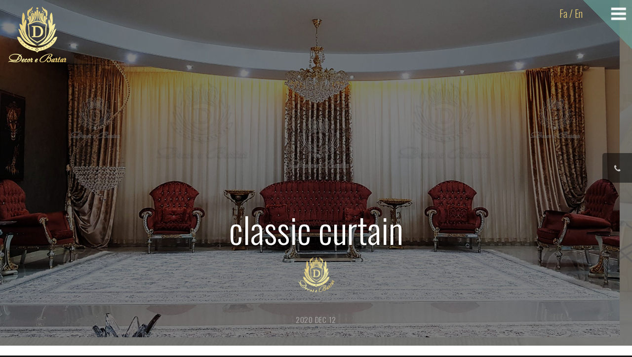

--- FILE ---
content_type: text/html; charset=utf-8
request_url: https://decorebartar.com/en/Blog/blogs/classic-curtain
body_size: 7607
content:

<!DOCTYPE html>
<html xmlns="http://www.w3.org/1999/xhtml" class="no-js" lang="en">
<head>
<script>(function(w,d,s,l,i){w[l]=w[l]||[]; w[l].push({'gtm.start':
new Date().getTime(),event:'gtm.js'});var f=d.getElementsByTagName(s)[0],
j=d.createElement(s),dl=l!='dataLayer'?'&l='+l :'';j.async=true;j.src=
'https://www.googletagmanager.com/gtm.js?id='+i+dl;f.parentNode.insertBefore(j,f);
})(window,document,'script','dataLayer','GTM-PCVGNQ4');</script>
    <meta charset="utf-8"/>
    <meta name="viewport" content="width=device-width, initial-scale=1"/>
    <meta name="description" content="The design and execution of the classic curtain gives any interior space a cozy, complete and at the same time luxurious and ceremonial appearance."/>
    <meta name="keywords" content="classic_curtain,decorebartar,decor_e_bartar,classic_curtain_style,classic_curtain_color,minimalist_curtain,classic_curtain_design,curtain_style,classic_curtain_gallery,luxury_curtain_gallery"/>
    <meta name="author" content="Ali Shamaei"/>
    <meta name="robots" content="classic-curtain,follow"/>
<title>classic curtain | What we need to know about classic curtains</title>
<meta http-equiv="Keywords" content="classic_curtain,decorebartar,decor_e_bartar,classic_curtain_style,classic_curtain_color,minimalist_curtain,classic_curtain_design,curtain_style,classic_curtain_gallery,luxury_curtain_gallery"/>
<meta property="og:title" content="classic curtain | What we need to know about classic curtains"/>
<meta property="og: description" content="The design and execution of the classic curtain gives any interior space a cozy, complete and at the same time luxurious and ceremonial appearance."/>
<meta property="og: image" content="https://decorebartar.com/img/decorebartar_1.png"/>
<meta name="twitter: card" content="summary"/>
<meta name="twitter: title" content="classic curtain | What we need to know about classic curtains"/>
<meta name="twitter: description" content="The design and execution of the classic curtain gives any interior space a cozy, complete and at the same time luxurious and ceremonial appearance."/>
<meta name="twitter: image" content="https://decorebartar.com/img/decorebartar_1.png"/>
<link rel="canonical" href="https://www.decorebartar.com/en/Blog/blogs/classic-curtain"/>
<meta property="og: locale" content="en_US"/>
<meta property="og: type" content="website"/>
<meta property="og: url" content="https://www.decorebartar.com/en/Blog/blogs/classic-curtain"/>
<meta property="og: site_name" content="decorebartar"/>
<meta property="og: image" content="https://decorebartar.com/img/decorebartar_1.png"/>
<meta property="article:published_time" content="2020-12-12T04:46:11+00:00">
<meta name="twitter:label1" content="written&zwnj;by">
<meta name="twitter:data1" content="Ali Shamaei">
<meta name="twitter:label2" content="Approximate time to read">
<meta name="twitter:data2" content="1 minutes">
<link rel="dns -prefetch" href="https://www.google.com">
<link rel="alternate" type="application/rss+xml" title="decorebartar | luxury curtain gallery » " + PAGETITLE + "&zwnj;" href="https://decorebartar.com/feed.xml">
<script type="application/ld+json">
{
  "@context": "https://schema.org",
  "@type": "BlogPosting",
  "mainEntityOfPage": {
    "@type": "WebPage",
    "@id": "https://www.decorebartar.com/en/Blog/blogs/clasic-curtain"
  },
  "headline": "classic curtain",
  "description": "Classic curtains give the interior a luxurious and ceremonial look",
  "image": "https://www.decorebartar.com/wi/blogs/img/999997.jpg",  
  "author": {
    "@type": "Person",
    "name": "Ali Shamaei"
  },  
  "publisher": {
    "@type": "Organization",
    "name": "Decorebartar",
    "logo": {
      "@type": "ImageObject",
      "url": "https://www.decorebartar.com/img/دکوربرتر.png"
    }
  },
  "datePublished": "2020-11-12",
  "dateModified": "2021-01-02"
}
</script>
<script type="application/ld+json">
{
  "@context": "https://schema.org",
  "@type": "FAQPage",
  "mainEntity": [{
    "@type": "Question",
    "name": "Why is the classic curtain so popular?",
    "acceptedAnswer": {
      "@type": "Answer",
      "text": "The design and execution of classic curtains give any interior a cozy, luxurious and ceremonial state."
    }
  },{
    "@type": "Question",
    "name": "What are the features of classic curtains?",
    "acceptedAnswer": {
      "@type": "Answer",
      "text": "Accessories used in classic curtains as well as classic designs and patterns on fabrics, stripes and monograms."
    }
  },{
    "@type": "Question",
    "name": "Classic curtains are recommended for what spaces?",
    "acceptedAnswer": {
      "@type": "Answer",
      "text": "Classic curtains in addition to the living room, living room and bedroom can also be a good choice for the office."
    }
  },{
    "@type": "Question",
    "name": "What factors influence the choice of classic curtain fabric?",
    "acceptedAnswer": {
      "@type": "Answer",
      "text": "Ceiling height, window opening size, interior color theme and light direction are the most important factors in choosing a classic curtain fabric."
    }
  }]
}
</script>
<!-- CSS -->
    <link rel="shortcut icon" href="img/favicon.png" type="image/x-icon"/>
    <link href="css/media_query.css" rel="stylesheet" type="text/css"/>
    <link href="css/bootstrap.css" rel="stylesheet" type="text/css"/>
    <link href="css/animate.css" rel="stylesheet" type="text/css"/>
    <link href="css/owl.carousel.css" rel="stylesheet" type="text/css"/>
    <link href="css/owl.theme.default.css" rel="stylesheet" type="text/css"/>
    <link href="css/style_1.css" rel="stylesheet" type="text/css"/>
    <script src="js/modernizr-3.5.0.min.js"></script>
    <link href="css/style.css" rel="stylesheet">
    <link rel="stylesheet" href="https://maxcdn.bootstrapcdn.com/font-awesome/4.5.0/css/font-awesome.min.css">
    <link href="https://fonts.googleapis.com/css?family=Great+Vibes" rel="stylesheet" type="text/css">
    <link href="https://fonts.googleapis.com/css?family=Oswald:400,700,300" rel="stylesheet" type="text/css">
    <link href="https://fonts.googleapis.com/css?family=Roboto+Condensed:400,400italic,300italic,300,700,700italic" rel="stylesheet" type="text/css">
    <link href="../../../blog-css/blog-css.css" rel="stylesheet"/>
</head>
<body class="single" style="background-image:url(img/bg.jpg);background-attachment:fixed;background-size:cover;">
<noscript><iframe src="https://www.googletagmanager.com/ns.html?id=GTM-PCVGNQ4"
height="0" width="0" style="display:none;visibility:hidden"></iframe></noscript>
<div id="loader-wrapper">
<div id="loader"></div>
<div class="loader-section section-left"></div>
<div class="loader-section section-right"></div>
</div>
<div class="menu-outer">
    <div class="menu-icon">
        <div class="bar"></div>
        <div class="bar"></div>
        <div class="bar"></div>
    </div>
    <nav>
        <ul>
           <li><a href = "../../index/index"> Home </a></li>
           <li><a href="../../Works/decorebartar-works"> Works </a></li>
           <li><a href="../../curtains/be-luxury"> Be Luxury </a></li>
           <li><a href = "../../Blog/blog"> Blog </a></li>
       </ul>
   </nav>
</div>
<a class="menu-close" onClick="return true">
    <div class="menu-icon">
        <div class="bar"></div>
        <div class="bar"></div>
    </div>
</a>
<div id ="fh5co-title-box" style="background-image: url(../../../wi/blogs/img/999997.jpg); background-position: 50% 90.5px;" data-stellar-background-ratio="0.5">
    <div class="overlay"></div>
    <div class="fixedcallicon">
	<i class="fa fa-phone"></i><span class="hide" style="color: black;"> Call Now - 09156857185 </span>
    </div>
	<div class="lsquare">
		<img src = "img/decorebartar_1.png" alt="Decor e Bartar Curtain Gallery" style="width: 100%; height:auto;"></img>
	</div>
	<div class="lflag">
	<div class="innerflag">
		<span style ="color:rgb(232, 204, 118); font-size:20px;"><b><a href = "../../../fa/Blog/blogs/پرده-کلاسیک" style="color:rgb(232, 204, 118);"> Fa</a>  /  En</b></span>
	</div>
</div>
    <div class="page-title">
	<h2>classic curtain</h2>
        <img src = "img/logo_1.png" alt="Decor e Bartar Curtain Gallery">
        <span>2020 Dec 12</span>
    </div>
</div>
<div id = "fh5co-single-content" class="container-fluid pb-4 pt-4 paddding">
    <div class="container paddding">
        <div class="row mx-0">
            <div class="col-md-8 animate-box" data-animate-effect="fadeInLeft">
                <h1>What we need to know about classic curtains</h1>
<p>If the windows are the eyes of an interior space, the curtains will be the eyebrows of this space, which are certainly more important because, like the face, they frame and shape the space. Many interior designers, from Manhattan’s Jeffrey Bilhuber to Milan’s Studio Peregalli, see a windowless window as an unfinished window.</p>
<p>Choosing the style of curtains to create visual harmony is a specialized and very effective thing.</p>
<p>In this article, we will study the <strong>classic curtain style</strong>.
    <div class="img_container">
  <img class="common-img" src="../../../wi/blogs/4/پرده-کلاسیک.jpg" alt="پرده کلاسیک"/>
</div><br />
Luxury <strong>classic curtains</strong> in interior decoration are one of the common choices of interior decoration designers. Modernity, with all its power and innovative approach, has never been able to defeat <strong>classical design</strong>. Many designers, consider the classical style as a manifestation of originality.</p>
<p>When it comes to <strong>classic style curtains</strong>, concepts such as "conservatism" and "dryness" come to mind, but this is not the truth. The design and execution of the <strong>classic curtain</strong> gives any interior space a cozy, complete and at the same time luxurious and ceremonial appearance.</p>
<div class="img_container">
  <img class="common-img" src="../../../wi/blogs/4/پرده کلاسیک-1.jpg" alt="پرده کلاسیک"/>
</div><br />
<p>One of the <strong>features of classic curtains</strong> is the classic designs and patterns on fabrics, stripes and monograms. Accessories used in <strong>classic curtains</strong> are also the main elements of this style of curtains.</p>
<p>In choosing a <strong>classic curtain</strong> fabric (including luxurious velvet, light silk, etc.), the texture and color of the fabric should be perfectly in line with the overall style of the interior space. In the <strong>classic curtain style</strong>, special attention should be paid to accessories such as studs, kohl, fittings, rails, etc. Note that the effect of decorative elements on the <strong>classic curtain</strong> is like the effect of spices on the flavor of food. These elements in the <strong>classic curtain</strong> help to complete, elegance and more luxurious this style of curtain and are directly related to this style of curtain.</p>
<div class="img_container">
  <img class="common-img" src="../../../wi/blogs/4/پرده کلاسیک-2.jpg" alt="پرده کلاسیک"/>
</div><br />
<p><strong>Classic curtains</strong> in addition of receptions, living rooms and bedrooms, is very suitable for the office will continue.</p>
<p><strong>Classic curtains</strong> with luxurious designs and appropriate colors, thanks to their exquisite beauty, in addition to showing the richness of the interior, show the self-respect of the landlord. Keep in mind that the <strong>classic curtain style</strong> is also a symbol of dignity and beauty.</p>
<p>In choosing a <strong>classic curtain</strong> fabric, influential factors such as ceiling height, window width and interior color theme should never be ignored. For example, in small apartments, fabric and simple nets make the <strong>classic curtain</strong> look more attractive, while in larger spaces, can be maneuvered on more designs.</p>
<p>Considering the direction of light radiation is also very important in choosing a <strong>classic curtain</strong> fabric. For sunny windows, thicker fabrics help adjust the light. Conversely, for windows that do not face the sun, for the ideal <strong>classic curtain</strong>, transparent or glossy light fabrics are used, which make the space visually lighter by reflecting light back into the interior.</p>
<p><strong>Classic style</strong> never goes out of style. This style is always recommended to create a luxurious and relaxing atmosphere for residential or office interiors.</p>
<p>In this article, we have reviewed the <strong>classic curtain style</strong> and we hope to give assistance to you to increase a little bit the level of your awareness about the classic curtain.</p>
<p>We in the Decor e Bartar Curtain Gallery are always looking to create eye-catching works for you because we believe:
Your eyes deserve to see the most beautiful.</p><br/>
<h1>Look a little different ...</h1><br />
    <!-- ********************** !-->
    <div id="snippet-box" class="snippet-type-10" style="background:#67a299; color:white; border:1px solid #e8cc76; text-align:center;">
        <div class="snippet-title" style="background:#e8cc76; color:white; border-bottom:1px solid #67a299;"><b>Summary</b></div>
        <div itemscope="" itemtype="https://schema.org/Article" style="padding: 10px;">
            <div class="snippet-image" itemprop="image" itemscope="" itemtype="https://schema.org/ImageObject">
                <img width="324" src="https://decorebartar.com/wi/blogs/mr/999997.jpg" alt="پرده کلاسیک" data-was-processed="true" orig_title="" title="" data-jpibfi-indexer="7" style="border:1px solid #e8cc76" />
                <meta itemprop="url" content="https://decorebartar.com/wi/blogs/mr/999997.jpg" />
            </div>
            <div style="text-align: left;">
                <div style="color:#e8cc76"><b>Article Name</b></div>
                <div class="snippet-data-img">
                    <span itemprop="headline">CLASSIC CURTAIN - DECOREBARTAR</span>
                </div>
                <div class="snippet-clear"></div>
                <div style="color:#e8cc76"><b>Description</b></div>
                <div class="snippet-data-img">
                    <span itemprop="description">Decorebartar helps you choose your classic curtain style and designs and executes it for you.</span>
                </div>
                <div class="snippet-clear"></div>
                <div style="color:#e8cc76"><b>Author</b></div>
                <div class="snippet-data-img" itemprop="author" itemscope="" itemtype="https://schema.org/Person">
                    <span itemprop="name">Decorebartar</span>
                </div>
                <div class="snippet-clear"></div>
                <div itemprop="publisher" itemscope="" itemtype="https://schema.org/Organization">
                    <div style="color:#e8cc76"><b>Publisher Name</b></div>
                    <div class="snippet-data-img">
                        <span itemprop="name">DECOREBARTAR</span>
                    </div>
                    <div class="snippet-clear"></div>
                    <div style="color:#e8cc76"><b>Publisher Logo</b></div>
                    <div style="text-align:center;" itemprop="logo" itemscope="" itemtype="https://schema.org/ImageObject">
                        <img width="150" src="https://decorebartar.com/img/دکوربرتر.png" alt="decorebartar" data-was-processed="true" orig_title="" title="" data-jpibfi-indexer="6" style="">
                        <meta itemprop="url" content="https://decorebartar.com/img/دکوربرتر.png">
                    </div>
                </div>
                <meta itemscope="" itemprop="mainEntityOfPage" itemtype="https://schema.org/WebPage" itemid="https://decorebartar.com/en/Blog/blogs/">
                <meta itemprop="datePublished" content="2020-12-19T04:46:11+00:00">
                <meta itemprop="dateModified" content="2021-01-02T23:00:46+01:00">
            </div>
        </div>
    </div>
    <!-- ********************** !-->

            </div>
            <div class="col-md-3 animate-box" data-animate-effect="fadeInRight">
                <div>
                    <div class="fh5co_heading fh5co_heading_border_bottom py-2 mb-4"> Tags </div>
                </div>
                <div class="clearfix"></div>
                <div class="fh5co_tags_all">
<a href ="classic-curtain.aspx" class="fh5co_tagg">classic curtain</a><a href ="classic-curtain.aspx" class="fh5co_tagg">decorebartar</a><a href ="classic-curtain.aspx" class="fh5co_tagg">décor e bartar</a><a href ="classic-curtain.aspx" class="fh5co_tagg">classic curtain style</a><a href ="classic-curtain.aspx" class="fh5co_tagg">clasic curtain color</a><a href ="classic-curtain.aspx" class="fh5co_tagg">minimalist curtain</a><a href ="classic-curtain.aspx" class="fh5co_tagg">classic curtain design</a><a href ="classic-curtain.aspx" class="fh5co_tagg">curtain style</a><a href ="classic-curtain.aspx" class="fh5co_tagg">clasic curtain gallery</a><a href ="classic-curtain.aspx" class="fh5co_tagg">luxury curtain gallery</a><a href ="classic-curtain.aspx" class="fh5co_tagg">hojat tahmasbi</a><a href ="classic-curtain.aspx" class="fh5co_tagg">Turkish curtain</a><a href ="classic-curtain.aspx" class="fh5co_tagg">Germany curtain</a><a href ="classic-curtain.aspx" class="fh5co_tagg">Italian curtain</a><a href ="classic-curtain.aspx" class="fh5co_tagg">Spanish curtain</a><a href ="classic-curtain.aspx" class="fh5co_tagg">interior design</a><a href ="classic-curtain.aspx" class="fh5co_tagg">clasic interior design</a><a href ="classic-curtain.aspx" class="fh5co_tagg">minimalist interior design</a><a href ="classic-curtain.aspx" class="fh5co_tagg">curtain designer</a><a href ="classic-curtain.aspx" class="fh5co_tagg">classic curtain designer</a>
                </div>
                <div>
                    <div class="fh5co_heading fh5co_heading_border_bottom pt-3 py-2 mb-4"> Most Populars </div>
                </div>
                    <div class="row pb-3"><div class="col-5 align-self-center"><img class="fh5co_most_trading" src="../../../wi/blogs/mp/999996.jpg" alt="decor e bartar curtain gallery"></img></div><div class="col-7 paddding"><a style="color: black;" href="Neoclassical-Curtains"><div class="most_fh5co_treding_font">Neoclassical Curtains</div></a><div class="most_fh5co_treding_font_123">5 April 2021</div></div></div><div class="row pb-3"><div class="col-5 align-self-center"><img class="fh5co_most_trading" src="../../../wi/blogs/mp/999999.jpg" alt="decor e bartar curtain gallery"></img></div><div class="col-7 paddding"><a style="color: black;" href="The-role-of-curtains-in-interior-decoration"><div class="most_fh5co_treding_font">The role of curtains in interior decoration</div></a><div class="most_fh5co_treding_font_123">4 October 2020</div></div></div><div class="row pb-3"><div class="col-5 align-self-center"><img class="fh5co_most_trading" src="../../../wi/blogs/mp/1000000.jpg" alt="decor e bartar curtain gallery"></img></div><div class="col-7 paddding"><a style="color: black;" href="Introducing-Decor-e-Bartar-Gallery"><div class="most_fh5co_treding_font">Introducing Decor e Bartar Gallery</div></a><div class="most_fh5co_treding_font_123">27 September 2020</div></div></div><div class="row pb-3"><div class="col-5 align-self-center"><img class="fh5co_most_trading" src="../../../wi/blogs/mp/999997.jpg" alt="decor e bartar curtain gallery"></img></div><div class="col-7 paddding"><a style="color: black;" href="classic-curtain"><div class="most_fh5co_treding_font">classic curtain</div></a><div class="most_fh5co_treding_font_123">2020 Dec 12</div></div></div>
            </div>
        </div>
    </div>
</div>
<div class="container-fluid pb-4 pt-5">
    <div class="container animate-box">
        <div>
            <div class="fh5co_heading fh5co_heading_border_bottom py-2 mb-4"> Most Recents </div>
        </div>
        <div class="owl-carousel owl-theme" id="slider2">
               <div class="item px-2"><div class="fh5co_hover_news_img"><div class="fh5co_news_img"><img src="../../../wi/blogs/mr/999996.jpg" alt="decor e bartar curtain gallery"></img></div><div><a class="d-block fh5co_small_post_heading" href="Neoclassical-Curtains"><span>Neoclassical Curtains</span></a><span class="c_g">5 April 2021</span></div></div></div><div class="item px-2"><div class="fh5co_hover_news_img"><div class="fh5co_news_img"><img src="../../../wi/blogs/mr/999997.jpg" alt="decor e bartar curtain gallery"></img></div><div><a class="d-block fh5co_small_post_heading" href="classic-curtain"><span>classic curtain</span></a><span class="c_g">2020 Dec 12</span></div></div></div><div class="item px-2"><div class="fh5co_hover_news_img"><div class="fh5co_news_img"><img src="../../../wi/blogs/mr/999998.jpg" alt="decor e bartar curtain gallery"></img></div><div><a class="d-block fh5co_small_post_heading" href="modern-curtain"><span>modern curtain</span></a><span class="c_g">12 November 2020</span></div></div></div><div class="item px-2"><div class="fh5co_hover_news_img"><div class="fh5co_news_img"><img src="../../../wi/blogs/mr/999999.jpg" alt="decor e bartar curtain gallery"></img></div><div><a class="d-block fh5co_small_post_heading" href="The-role-of-curtains-in-interior-decoration"><span>The role of curtains in interior decoration</span></a><span class="c_g">4 October 2020</span></div></div></div><div class="item px-2"><div class="fh5co_hover_news_img"><div class="fh5co_news_img"><img src="../../../wi/blogs/mr/1000000.jpg" alt="decor e bartar curtain gallery"></img></div><div><a class="d-block fh5co_small_post_heading" href="Introducing-Decor-e-Bartar-Gallery"><span>Introducing Decor e Bartar Gallery</span></a><span class="c_g">27 September 2020</span></div></div></div>
        </div>
    </div>
</div>
<div class="gototop js-top">
    <a href = "#" class="js-gotop"><i class="fa fa-arrow-up"></i></a>
</div>
<div class="clearfix"></div>
<footer class="footer">
<div class="container">
<div class="pull-left">&copy; DECOR e BARTAR</div>
<div class="pull-right" style="margin-right: 10%;">
	<div class="footericons">
      <a target="_blank" href="https://www.instagram.com/decorebartar.ir/"><i class="fa fa-instagram" style="color: #333;"></i></a>
	   <a target="_blank" href="https://www.pinterest.com/decorebartar/"><i class="fa fa-pinterest" style="color: #333;"></i></a>
	   <a target="_blank" href="https://www.linkedin.com/company/%D8%AF%DA%A9%D9%88%D8%B1-%D8%A8%D8%B1%D8%AA%D8%B1/"><i class="fa fa-linkedin" style="color: #333;"></i></a>
	</div>
</div>
<div class="clearfix"></div>
</div>
</footer>
<script src = "https://ajax.googleapis.com/ajax/libs/jquery/1.11.3/jquery.min.js" ></script >
            <script src="js/nicescroll.js"></script>
<script src = "js/common.js" ></script >
<script src="https://ajax.googleapis.com/ajax/libs/jquery/1.12.4/jquery.min.js"></script>
<script src = "js/owl.carousel.min.js" ></script >
<script src="https://cdnjs.cloudflare.com/ajax/libs/tether/1.4.0/js/tether.min.js" integrity="sha384-DztdAPBWPRXSA/3eYEEUWrWCy7G5KFbe8fFjk5JAIxUYHKkDx6Qin1DkWx51bBrb" crossorigin="anonymous"></script>
<script src ="https://maxcdn.bootstrapcdn.com/bootstrap/4.0.0-alpha.6/js/bootstrap.min.js" integrity="sha384-vBWWzlZJ8ea9aCX4pEW3rVHjgjt7zpkNpZk+02D9phzyeVkE+jo0ieGizqPLForn" crossorigin="anonymous"></script>
<script src ="js/jquery.waypoints.min.js" ></script >
<script src="js/jquery.stellar.min.js"></script>
<script src = "js/main.js" ></script >
<script>if (!navigator.userAgent.match(/Android|BlackBerry|iPhone|iPad|iPod|Opera Mini|IEMobile/i)){$(window).stellar();
    }</script>
    <script>
            $(window).bind('contextmenu', false);
            $(document).bind('keydown keypress', 'ctrl+s', function() {
                $('#save').click();
                    return false;
                });
    </script>
</body>
</html>


--- FILE ---
content_type: text/css
request_url: https://decorebartar.com/en/Blog/blogs/css/style_1.css
body_size: 5175
content:
a,a:hover{color:#f5bc04}.fh5co_header_bg{background:#222;color:#fff}.color_fff{color:#fff !important}.treding_btn{background:#f5bc04;color:#fff;margin:0 10px;display:inline-block;padding:15px 40px}.treding_btn:hover,.treding_btn:focus{background:#f5bc04;color:#fff;margin:0 10px;display:inline-block;padding:15px 40px}.fh5co_trading_posotion_relative{position:relative}.fh5co_treding_position_absolute{-webkit-clip-path:polygon(0 1%, 100% 0, 0 100%, 0% 100%);-moz-clip-path:polygon(0 1%, 100% 0, 0 100%, 0% 100%);-ms-clip-path:polygon(0 1%, 100% 0, 0 100%, 0% 100%);clip-path:polygon(0 1%, 100% 0, 0 100%, 0% 100%);height:20px;width:20px;background:#f5bc04;position:absolute;left:9px}.fh5co_logo_width{width:130px}.fh5co_mediya_right{text-align:right}.fh5co_display_table{height:40px;width:40px;display:table;color:#777;font-size:18px;border:1px solid #fff !important;cursor:pointer;-webkit-border-radius:50%;-moz-border-radius:50%;-ms-border-radius:50%;border-radius:50%;transition:1s;margin:0 10px;color:#777 !important}.fh5co_display_table:hover,.fh5co_display_table:focus{display:table;color:#777;border:1px solid #f5bc04 !important;cursor:pointer;-webkit-border-radius:50%;-moz-border-radius:50%;-ms-border-radius:50%;border-radius:50%}.fh5co_verticle_middle{vertical-align:middle;display:table-cell}.fh5co_country_width{width:40px;margin:0 10px;padding-bottom:25px}.fh5co_text_select_option{margin:0 10px;position:relative;top:-10px}.navbar-light .navbar-nav .open>.nav-link,.navbar-light .navbar-nav .active>.nav-link,.navbar-light .navbar-nav .nav-link.open,.navbar-light .navbar-nav .nav-link.active{color:#fff !important;padding-top:12px !important;padding-bottom:15px !important;padding-left:20px !important;padding-right:20px !important;margin:0 20px !important;-moz-transition:all .5s ease;-o-transition:all .5s ease;-webkit-transition:all .5s ease;-ms-transition:all .5s ease;transition:all .5s ease;background:#f5bc04 !important;-webkit-clip-path:polygon(100% 0, 100% 85%, 14% 85%, 0 100%, 0% 60%, 0 0);-moz-clip-path:polygon(100% 0, 100% 85%, 14% 85%, 0 100%, 0% 60%, 0 0);-ms-clip-path:polygon(100% 0, 100% 85%, 14% 85%, 0 100%, 0% 60%, 0 0);clip-path:polygon(100% 0, 100% 85%, 14% 85%, 0 100%, 0% 60%, 0 0)}.navbar-light .navbar-nav .nav-link{color:#222 !important;padding-top:12px !important;padding-bottom:15px !important;padding-left:20px !important;padding-right:20px !important;margin:0 20px !important;-moz-transition:all .5s ease;-o-transition:all .5s ease;-webkit-transition:all .5s ease;-ms-transition:all .5s ease;transition:all .5s ease;position:relative !important;-webkit-clip-path:polygon(100% 0, 100% 85%, 14% 85%, 0 100%, 0% 60%, 0 0);-moz-clip-path:polygon(100% 0, 100% 85%, 14% 85%, 0 100%, 0% 60%, 0 0);-ms-clip-path:polygon(100% 0, 100% 85%, 14% 85%, 0 100%, 0% 60%, 0 0);clip-path:polygon(100% 0, 100% 85%, 14% 85%, 0 100%, 0% 60%, 0 0)}.navbar-light .navbar-nav .nav-link:focus,.navbar-light .navbar-nav .nav-link:hover{background:#f5bc04 !important;color:#fff !important;padding-top:12px !important;padding-bottom:15px !important;padding-left:20px !important;padding-right:20px !important;margin:0 20px;position:relative}.fh5co_padding_menu{padding:20px 0}.mobile_logo_width{display:none}.fh5co_padd_mediya{padding-top:10px}.fh5co_suceefh5co_height{height:550px;overflow:hidden;width:100%;position:relative}.fh5co_suceefh5co_height>img{height:560px;width:100%}.paddding{padding-left:0 !important;padding-right:0 !important}.fh5co_suceefh5co_height_position_absolute{position:absolute;width:100%;height:100%;background:-moz-linear-gradient(top, transparent 0%, transparent 1%, rgba(0,0,0,0.78) 100%);background:-webkit-linear-gradient(top, transparent 0%, transparent 1%, rgba(0,0,0,0.78) 100%);background:linear-gradient(to bottom, transparent 0%, transparent 1%, rgba(0,0,0,0.78) 100%);z-index:5;top:0}.fh5co_suceefh5co_height_position_absolute_font{position:absolute;width:100%;height:100%;color:#fff;z-index:7;top:75%;left:5%;padding:0 10px}.fh5co_good_font{color:#fff;font-size:26px;word-wrap:break-word}.fh5co_good_font:hover,.fh5co_good_font:focus{color:#fff;word-wrap:break-word;text-decoration:none}.fh5co_suceefh5co_height_2{height:275px;overflow:hidden;width:100%;position:relative}.fh5co_suceefh5co_height_2>img{height:300px;width:100%}.fh5co_good_font_2{font-size:19px;color:#fff;word-wrap:break-word;text-decoration:none}.fh5co_good_font_2:hover,.fh5co_good_font_2:focus{color:#fff;word-wrap:break-word;text-decoration:none}.fh5co_suceefh5co_height_position_absolute_font_2{position:absolute;width:100%;height:100%;color:#fff;z-index:7;top:65%;left:5%;padding:0 10px}.fh5co_heading{font-size:20px;color:#424040}.fh5co_heading_border_bottom{border-bottom:1px solid #777}.fh5co_latest_trading_img{height:326px;overflow:hidden}.fh5co_latest_trading_img>img{height:340px;min-width:100%}.fh5co_img_special_relative{position:relative;right:40%}.fh5co_latest_trading_img_position_relative{position:relative;overflow:hidden;z-index:5;cursor:pointer}.fh5co_latest_trading_img_position_absolute{position:absolute;height:100%;width:100%;top:0;right:0;background:-moz-linear-gradient(top, rgba(255,255,255,0) 0%, rgba(0,0,0,0.83) 100%);background:-webkit-linear-gradient(top, rgba(255,255,255,0) 0%, rgba(0,0,0,0.83) 100%);background:linear-gradient(to bottom, rgba(255,255,255,0) 0%, rgba(0,0,0,0.83) 100%);z-index:7}.fh5co_latest_trading_img_position_absolute_1{position:absolute;width:100%;z-index:9;padding:10px;bottom:0}.fh5co_latest_trading_date_and_name_color{color:rgba(255,255,255,0.7);font-size:13px}.fh5co_latest_trading_img_position_relative:hover{-webkit-animation:swing1 1s ease;animation:swing1 1s ease;-webkit-animation-iteration-count:1;animation-iteration-count:1}@-webkit-keyframes swing1{15%{-webkit-transform:translateX(5px);transform:translateX(5px)}30%{-webkit-transform:translateX(-5px);transform:translateX(-5px)}50%{-webkit-transform:translateX(3px);transform:translateX(3px)}65%{-webkit-transform:translateX(-3px);transform:translateX(-3px)}80%{-webkit-transform:translateX(2px);transform:translateX(2px)}100%{-webkit-transform:translateX(0);transform:translateX(0)}}@keyframes swing1{15%{-webkit-transform:translateX(5px);transform:translateX(5px)}30%{-webkit-transform:translateX(-5px);transform:translateX(-5px)}50%{-webkit-transform:translateX(3px);transform:translateX(3px)}65%{-webkit-transform:translateX(-3px);transform:translateX(-3px)}80%{-webkit-transform:translateX(2px);transform:translateX(2px)}100%{-webkit-transform:translateX(0);transform:translateX(0)}}.fh5co_news_img{height:200px;-webkit-border-radius:5px;-moz-border-radius:5px;-ms-border-radius:5px;border-radius:5px;overflow:hidden;position:relative;top:0;-webkit-box-shadow:inset 0 2px 3px 1px;-moz-box-shadow:inset 0 2px 3px 1px;-o-box-shadow:inset 0 2px 3px 1px;box-shadow:inset 0 2px 3px 1px;-moz-transition:all all 0.5s ease;-o-transition:all all 0.5s ease;-webkit-transition:all all 0.5s ease;-ms-transition:all all 0.5s ease;transition:all all 0.5s ease}.fh5co_news_img>img{height:260px;min-width:100%}.c_b{color:#424040}.c_g{color:#777}.c_m{color:#f5bc04}.fh5co_small_post_heading{font-size:17px;color:#424040;-moz-transition:all all 0.5s ease;-o-transition:all all 0.5s ease;-webkit-transition:all all 0.5s ease;-ms-transition:all all 0.5s ease;transition:all all 0.5s ease}.fh5co_small_post_heading:hover{color:#777;text-decoration:none}.fh5co_hover_news_img:hover>.fh5co_news_img{top:-7px;-webkit-box-shadow:inset 0 2px 3px 1px;-moz-box-shadow:inset 0 2px 3px 1px;-o-box-shadow:inset 0 2px 3px 1px;box-shadow:inset 0 2px 3px 1px}.fh5co_video_news_bg{background-image:url(../images/video-news-bg.jpg);background-size:cover}.fh5co_small_post_heading_1{color:#fff}.fh5co_hover_news_img_video_tag_position_relative{position:relative;overflow:hidden;z-index:18}.fh5co_hover_news_img_video_tag_position_absolute{height:100%;width:100%;position:absolute;top:0;right:0;z-index:20}.fh5co_hover_news_img_video_tag_position_absolute>img{height:130%;min-width:100%}.fh5co_hover_news_img_video_tag_position_absolute_1{position:absolute;z-index:22;cursor:pointer;top:33%;right:40%;opacity:0.7;-moz-transition:all all 0.5s ease;-o-transition:all all 0.5s ease;-webkit-transition:all all 0.5s ease;-ms-transition:all all 0.5s ease;transition:all all 0.5s ease}.fh5co_hover_news_img_video_tag_position_absolute_1:hover{opacity:1}.fh5co_hover_news_img_video_tag_position_absolute_1_play_button{height:60px;width:60px;background-color:#fff;-webkit-border-radius:50%;-moz-border-radius:50%;-ms-border-radius:50%;border-radius:50%;display:table;text-align:center;position:relative;z-index:5}.fh5co_hover_news_img_video_tag_position_absolute_1_play_button_1{position:relative;display:inline-block}.fh5co_hover_news_img_video_tag_position_absolute_1_play_button_1:before{position:absolute;content:'';height:120%;width:120%;background-color:#f5bc04;z-index:-1;top:-10%;right:-10%;opacity:0.5;-webkit-border-radius:50%;-moz-border-radius:50%;-ms-border-radius:50%;border-radius:50%}.fh5co_hover_news_img_video_tag_position_absolute_1_play_button>span{display:table-cell;vertical-align:middle;line-height:0px !important}.fh5co_magna{font-size:16px;color:#222 !important;font-weight:800}.fh5co_mini_time{font-size:14px;color:#222;display:inline-block}.fh5co_consectetur{font-size:14px;color:#777}.fh5co_gaming_topikk{margin:0 !important;padding-left:12px}.fh5co_gaming_topikk>li{color:#777;padding:5px 0}.fh5co_tagg{background:#f1f1f1;padding:10px 15px;color:#222;-moz-transition:all .5s ease;-o-transition:all .5s ease;-webkit-transition:all .5s ease;-ms-transition:all .5s ease;transition:all .5s ease;margin-right:8px;margin-top:5px;margin-bottom:5px;display:inline-block}.fh5co_tagg:hover,.fh5co_tagg:focus{background:#67a299;color:#e8cc76;text-decoration:none}.fh5co_most_trading{height:60px;width:100%}.most_fh5co_treding_font_123{font-size:12px;color:#777}.btn_mange_pagging{background:#f1f1f1;padding:12px 20px;color:#222 !important;font-weight:800;margin:0 10px;-moz-transition:all .5s ease;-o-transition:all .5s ease;-webkit-transition:all .5s ease;-ms-transition:all .5s ease;transition:all .5s ease}.btn_pagging{background:#f1f1f1 !important;color:#222;padding:12px 20px !important;font-weight:800;margin:0 10px;-moz-transition:all .5s ease;-o-transition:all .5s ease;-webkit-transition:all .5s ease;-ms-transition:all .5s ease;transition:all .5s ease}.btn_mange_pagging:hover,.btn_mange_pagging:focus{background:#222;color:#fff !important;font-weight:800}.btn_pagging:hover,.btn_pagging:focus{background:#222 !important;color:#fff}.fh5co_footer_bg{background:#222;color:#fff;-webkit-clip-path:polygon(0 17%, 100% 0, 100% 100%, 0% 100%);clip-path:polygon(0 17%, 100% 0, 100% 100%, 0% 100%)}.footer_logo{width:140px}.footer_main_title{color:#fff;font-weight:800;font-size:18px}.footer_sub_about{color:#C9C8C8;font-size:14px}.fh5co_display_table_footer{height:40px;width:40px;display:table;color:#777;font-size:18px;border:1px solid #222 !important;cursor:pointer;-webkit-border-radius:50%;-moz-border-radius:50%;-ms-border-radius:50%;border-radius:50%;-moz-transition:all 1s ease;-o-transition:all 1s ease;-webkit-transition:all 1s ease;-ms-transition:all 1s ease;transition:all 1s ease;margin-right:10px;color:#777 !important}.fh5co_display_table_footer:hover,.fh5co_display_table_footer:focus{display:table;color:#777;border:1px solid #f5bc04 !important;cursor:pointer;-webkit-border-radius:50%;-moz-border-radius:50%;-ms-border-radius:50%;border-radius:50%}.footer_menu{list-style:none;padding:0}.footer_menu li>a{color:#fff !important;padding:8px 0 !important;display:-webkit-box;-moz-transition:all .5s ease;-o-transition:all .5s ease;-webkit-transition:all .5s ease;-ms-transition:all .5s ease;transition:all .5s ease}.footer_menu li>a:hover,.footer_menu li>a:focus{color:#f5bc04 !important;padding:8px 0 !important;display:-webkit-box;margin-left:5px}.footer_post{color:#fff;display:-webkit-box}.footer_makes_sub_font{font-size:12px;color:#777}.position_footer_relative{position:relative}.footer_position_absolute{position:absolute;top:60px;left:-5px}.footer_img_post_6{height:50px;width:94px;overflow:hidden;margin:10px 10px;display:inline-block}.footer_img_post_6>img{width:94px;height:50px}.fh5co_footer_text_box{background:none !important;border-bottom:2px solid #fff !important;border-top:0px solid #fff !important;border-top:0px solid #fff !important;border-top:0px solid #fff !important;box-shadow:none !important;color:#fff !important}.fh5co_footer_text_box:focus{border-color:#f5bc04}.fh5co_footer_subcribe{background:#f5bc04 !important;border-bottom:2px solid #fff !important;border-top:0px solid #fff !important;border-top:0px solid #fff !important;border-top:0px solid #fff !important;box-shadow:none !important;color:#fff !important;display:-webkit-box !important}.fh5co_footer_right_reserved{background:#000 !important;color:#fff !important}.footer_last_part_menu{color:#fff !important;padding:0 10px}.spdp_right{text-align:right}#fh5co_contact_form input:focus,#fh5co_contact_form textarea:focus{border-color:#f5bc04}.contact_us_bg_img{background:url(../images/photo-1449157291145-7efd050a4d0e-578x362.jpg);padding:100px 0;background-size:cover}.fh5co_con{font-size:24px;color:#fff;font-weight:800;text-decoration:none;-moz-transition:all .5s ease;-o-transition:all .5s ease;-webkit-transition:all .5s ease;-ms-transition:all .5s ease;transition:all .5s ease}.fh5co_con:hover,.fh5co_con:focus{text-decoration:none;font-size:24px;color:#f5bc04;font-weight:800}.fh5co_con_123{border:1px solid #fff !important;color:#fff !important;font-size:24px !important;padding:10px 15px;margin:0 20px;-moz-transition:all .5s ease;-o-transition:all .5s ease;-webkit-transition:all .5s ease;-ms-transition:all .5s ease;transition:all .5s ease}.fh5co_con_123:hover,.fh5co_con_123:focus{border:1px solid #fff !important;color:#fff !important;font-size:24px !important;background:#f5bc04;padding:10px 15px;margin:0 20px}.fh5co_heading{font-size:24px;color:#222}.fh5co_contact_us_no_icon_div{height:50px;width:50px;-webkit-border-radius:50%;-moz-border-radius:50%;-ms-border-radius:50%;border-radius:50%;border:2px solid #222;display:table;text-align:center;font-size:20px;color:#222;-moz-transition:all all 0.5s ease;-o-transition:all all 0.5s ease;-webkit-transition:all all 0.5s ease;-ms-transition:all all 0.5s ease;transition:all all 0.5s ease}.fh5co_contact_us_no_icon_div>span{display:table-cell;vertical-align:middle;line-height:0}.fh5co_contact_us_no_text{font-size:16px}.fh5co_contact_us_no_icon_difh5co_hover:hover>.fh5co_contact_us_no_icon_difh5co_hover_1>.fh5co_contact_us_no_icon_div{color:#f5bc04 !important;cursor:pointer;border:2px solid #f5bc04 !important}.fh5co_contact_us_no_icon_difh5co_hover_2{padding-left:0 !important;padding-right:0 !important}.fh5co_contact_us_form_bg{background-size:cover;padding-top:5%}.fh5co_contact_us_text_box_form_bg{background-color:#fff;padding:4% 0}.fh5co_contact_us_text_box{-webkit-border-radius:0px !important;-moz-border-radius:0px !important;-ms-border-radius:0px !important;border-radius:0px !important;border:1px solid #777 !important;font-size:14px !important}.fh5co_contact_us_text_area{-webkit-border-radius:0px !important;-moz-border-radius:0px !important;-ms-border-radius:0px !important;border-radius:0px !important;border:1px solid #777 !important;font-size:14px !important;height:100px;resize:none}.fh5co_blue_button{background-color:#7ab8d4;-webkit-border-radius:0px !important;-moz-border-radius:0px !important;-ms-border-radius:0px !important;border-radius:0px !important;color:#fff;font-family:'Baloo Paaji';cursor:pointer}.fh5co_blue_button:hover{background-color:#454545;color:#fff}.fh5co_contact_us_team_img{height:350px;overflow:hidden}.s_textbox_name{background:#c7c7c7 !important;border:0 !important;-webkit-border-radius:0 !important;-moz-border-radius:0 !important;-ms-border-radius:0 !important;border-radius:0 !important;font-size:14px !important;letter-spacing:1px !important}.fh5co_fh5co_bg_contcat{background:#f1f1f1}.fh5co_p_font_size{font-size:14px}.fh5co_contact_text_box{-webkit-border-radius:0 !important;-moz-border-radius:0 !important;-ms-border-radius:0 !important;border-radius:0 !important;font-size:15px !important;height:45px !important;letter-spacing:1px !important}.fh5co_contacts_message{-webkit-border-radius:0 !important;-moz-border-radius:0 !important;-ms-border-radius:0 !important;border-radius:0 !important;height:150px;resize:none;padding-top:20px !important;letter-spacing:1px !important}.contact_btn{background:#f5bc04 !important;-webkit-border-radius:0 !important;-moz-border-radius:0 !important;-ms-border-radius:0 !important;border-radius:0 !important;color:#fff !important;padding:10px 50px !important}.contact_btn:hover,.contact_btn:focus{background:none !important;border:1px solid #f5bc04 !important;-webkit-border-radius:0 !important;-moz-border-radius:0 !important;-ms-border-radius:0 !important;border-radius:0 !important;color:#f5bc04 !important;padding:10px 50px !important}.map_sss{height:350px !important;width:100% !important;border:0 !important;frameborder:0 !important}.contact_margin_svnit{margin:20px 0 !important}.goog-te-combo{padding:10px 5px !important}.goog-logo-link{display:none !important}.fh5co_language_chnage{position:relative;top:15px}.dd_position_relative{position:relative}.dd_box{height:20px;width:150px;background:#fff;position:absolute}.gototop{position:fixed;bottom:20px;right:20px;z-index:999;opacity:0;visibility:hidden;-moz-transition:all .5s ease;-o-transition:all .5s ease;-webkit-transition:all .5s ease;-ms-transition:all .5s ease;transition:all .5s ease}.gototop.active{opacity:1;visibility:visible}.gototop a{width:50px;height:50px;display:table;background:rgba(0,0,0,0.5);color:white;text-align:center;-webkit-border-radius:4px;-moz-border-radius:4px;-ms-border-radius:4px;border-radius:4px}.gototop a i{height:50px;display:table-cell;vertical-align:middle}.gototop a:hover,.gototop a:active,.gototop a:focus{text-decoration:none;outline:none}.js .animate-box{opacity:0}#fh5co-title-box{width:38.2%;z-index:555;background-size:cover;background-repeat:no-repeat;background-position:center center}.single #fh5co-title-box{position:relative;height:700px;width:100%}#fh5co-title-box .overlay{position:absolute;top:0;bottom:0;left:0;right:0;z-index:10;background:rgba(0,0,0,0.5)}#fh5co-title-box .page-title{z-index:12;position:absolute;bottom:0;padding:30px}.single #fh5co-title-box .page-title{width:100%;margin:0 auto;text-align:center}#fh5co-title-box .page-title h2{color:white;font-weight:300}.single #fh5co-title-box .page-title h2{font-size:72px}#fh5co-title-box .page-title>span{display:block;color:rgba(255,255,255,0.5);text-transform:uppercase;font-size:15px;letter-spacing:.05em;margin-bottom:10px}#fh5co-title-box .page-title img{margin-bottom:30px;width:80px;-webkit-border-radius:50%;-moz-border-radius:50%;-ms-border-radius:50%;border-radius:50%}#fh5co-single-content{z-index:999;background:white}#fh5co-single-content p,#fh5co-single-content ul li{font-size:1.05rem}
/*# sourceMappingURL=style_1.css.map */


--- FILE ---
content_type: text/css
request_url: https://decorebartar.com/en/Blog/blogs/css/style.css
body_size: 9130
content:

html, body, div, span, applet, object, iframe,
h1, h2, h3, h4, h5, h6, p, blockquote, pre,
a, abbr, acronym, address, big, cite, code,
del, dfn, em, img, ins, kbd, q, s, samp,
small, strike, strong, sub, sup, tt, var,
b, u, i, center,
dl, dt, dd, ol, ul, li,
fieldset, form, label, legend,
table, caption, tbody, tfoot, thead, tr, th, td,
article, aside, canvas, details, embed, 
figure, figcaption, footer, header, hgroup, 
menu, nav, output, ruby, section, summary,
time, mark, audio, video {
	margin: 0;
	padding: 0;
	border: 0;
	font-size: 100%;
	font: inherit;
	vertical-align: baseline;
}
/* HTML5 display-role reset for older browsers */
article, aside, details, figcaption, figure, 
footer, header, hgroup, menu, nav, section {
	display: block;
}
::-webkit-scrollbar{
	display: none;
}
body {
	line-height: 1.7;
	font-weight:300;
	font-family:Oswald;
}
h2 {line-height:1.5;}
ol, ul {
	list-style: none;
}
blockquote, q {
	quotes: none;
}
blockquote:before, blockquote:after,
q:before, q:after {
	content: '';
	content: none;
}
table {
	border-collapse: collapse;
	border-spacing: 0;
}
body.frontpage {overflow:hidden;}
body{
	
	overflow-x: hidden;
    overflow-y: scroll;
}
a {text-decoration:none;}
	p {margin-bottom:20px;}
	p:last-child {margin-bottom:0;}
	
	.pull-left {float:left;}
	.pull-right {float:right;}
	.clearfix {clear:both;float:none;content:'';display:table;}
.background {
  background-size: cover;
  background-repeat: no-repeat;
  background-position: center center;
  overflow: hidden;
  will-change: transform;
  -webkit-backface-visibility: hidden;
  backface-visibility: hidden;
  height: 130vh;
  position: fixed;
  width: 100%;
  -webkit-transform: translateY(30vh);
  transform: translateY(30vh);
  -webkit-transition: all 1.2s cubic-bezier(0.22, 0.44, 0, 1);
  transition: all 1.2s cubic-bezier(0.22, 0.44, 0, 1);
}
.background:before {
  content: "";
  position: absolute;
  width: 100%;
  height: 100%;
  top: 0;
  left: 0;
  right: 0;
  bottom: 0;
  background-color: rgba(0, 0, 0, 0.3);
}
.background:first-child {
  background-image: url(../img/bg1.jpg);
  -webkit-transform: translateY(-15vh);
          transform: translateY(-15vh);
}
.background:first-child .content-wrapper {
  -webkit-transform: translateY(15vh);
          transform: translateY(15vh);
}
.background:nth-child(2) {
  background-image: url(../img/bg2.jpg);
}
.background:nth-child(3) {
  background-image: url(../img/bg3.jpg);
}
.background:nth-child(4) {
  background-image: url(../img/bg4.jpg);
}
.background:nth-child(5) {
  background-image: url(../img/bg5.jpg);
}

/* Set stacking context of slides */
.background:nth-child(1) {
  z-index: 5;
}

.background:nth-child(2) {
  z-index: 4;
}

.background:nth-child(3) {
  z-index: 3;
}

.background:nth-child(4) {
  z-index: 2;
}

.background:nth-child(5) {
  z-index: 1;
}


.lsquare{
	position:fixed;
	width:30%;
	height:30%;
	max-width: 150px;
	background:transparent;
	z-index: 10;
	text-align: center;
	
}
lsquare:after{
	display: block;
}
.lflag{
	position:fixed;
	float: right;
	right:100px;
	width:30%;
	height:51px;
	max-width: 30%;
	background:transparent;
	z-index: 10;
	text-align: center;
	padding-top:10px;
}
lflag:after{
	content: "";
  	clear: both;
  	display: table;
}
.lflag .innerflag{
	float:right;
	max-width:100px;
	height:auto;
	padding:0;
	margin:0;
}


.content-wrapper {
	height: 100vh;
	display: -webkit-box;
	display: -webkit-flex;
	display: -ms-flexbox;
	display: flex;
	-webkit-box-pack: center;
	-webkit-justify-content: center;
	-ms-flex-pack: center;
	justify-content: center;
	text-align: center;
	-webkit-flex-flow: column nowrap;
	-ms-flex-flow: column nowrap;
	flex-flow: column nowrap;
	color: #fff;
	-webkit-transform: translateY(40vh);
	transform: translateY(40vh);
	will-change: transform;
	-webkit-backface-visibility: hidden;
	backface-visibility: hidden;
	-webkit-transition: all 1.7s cubic-bezier(0.22, 0.44, 0, 1);
	transition: all 1.7s cubic-bezier(0.22, 0.44, 0, 1);
}
.content-title {
  font-size: 12vh;
  line-height: 1.4;
}

.background.up-scroll {
  -webkit-transform: translate3d(0, -15vh, 0);
          transform: translate3d(0, -15vh, 0);
}
.background.up-scroll .content-wrapper {
  -webkit-transform: translateY(15vh);
          transform: translateY(15vh);
}
.background.up-scroll + .background {
  -webkit-transform: translate3d(0, 30vh, 0);
          transform: translate3d(0, 30vh, 0);
}
.background.up-scroll + .background .content-wrapper {
  -webkit-transform: translateY(30vh);
          transform: translateY(30vh);
}

.background.down-scroll {
  -webkit-transform: translate3d(0, -130vh, 0);
          transform: translate3d(0, -130vh, 0);
}
.background.down-scroll .content-wrapper {
  -webkit-transform: translateY(40vh);
          transform: translateY(40vh);
}
.background.down-scroll + .background:not(.down-scroll) {
  -webkit-transform: translate3d(0, -15vh, 0);
          transform: translate3d(0, -15vh, 0);
}
.background.down-scroll + .background:not(.down-scroll) .content-wrapper {
  -webkit-transform: translateY(15vh);
          transform: translateY(15vh);
}






.fixedcallicon {
	background: rgba(0,0,0,0.5);
    color: rgba(255,255,255,0.7);
    position: fixed;
    top: 43%;
    right: 0;
    width: 60px;
    height: 60px;
    line-height: 60px;
    overflow: hidden;
    display: inline-block;
    z-index: 99;
    border-top-left-radius: 5px;
    border-bottom-left-radius: 5px;
    transition: all 1s ease;
}
.fixedcallicon i {width:60px;height:60px;text-align:center;}
.fixedcallicon:hover {width:220px;background:rgba(245, 228, 25, 0.5);}


.intro h1 {font-family:Great Vibes;font-size:150px;font-weight:400;line-height:1.1;}
.intro h1 span.big {
border-top: 1px solid;
    border-bottom: 1px solid;
    margin-bottom: 0px;
    padding: 36px 0 0px;
    display: inline-block;
    color: rgb(232, 204, 118);  	
    text-shadow: 1px 1px 2px rgba(0,0,0,0.8);
}
.intro h1 span.small {
	font-size:90px; font-family:Oswald; font-weight:700;
}
.intro h1 span.smaller {
	font-size:20px;
	font-family:Oswald;
	display:block;
	margin-bottom:30px;
	font-weight:300;
}



.about {
	width: 500px;
    max-width: 100%;
    margin: 0px auto;
    margin-right: 15%;
}


.aboutbadge {
background-color:rgba(190, 45, 90, 0.62);
width:200px;
height:200px;
max-width:100%;
border-radius:50%;
color:#fff;
line-height:260px; 
font-weight: 300;
font-size: 17px;
}
.aboutbadge.black{
    background-color: rgba(0,0,0,0.5);
    color: rgba(255,255,255,0.5);
    width: 350px;
    height: 350px;
    font-size: 14px;
    line-height: 210px;
    margin-top: -80px;
    margin-left: 60px;
}
.aboutbadge.black span {
	    font-size: 16px;
    font-weight: 300;
    padding: 90px;
}
.aboutbadge span {line-height:1.5;display:inline-block;}
.aboutbadge span.border{    display: inline-block;
    border-top: 1px solid;
    border-bottom: 1px solid;
    margin-top: 10px;
    margin-bottom: 5px;font-size:22px;}

.aboutbadge i {
	font-size:12px;

}



.voucher {
	width: 500px;
    max-width: 100%;
    margin: 0px auto;
}
.voucher-whitetransparent {
	    display: Inline-block;
    width: 300px;
    height: 300px;
    background: rgba(255,255,255,0.5);
    color: #333;
    border-radius: 100%;
	
}
.voucher-whitetransparent i.fa {
	    color: #25E2F7;
    font-size: 25px;
}
.voucher-whitetransparent h2 {
	line-height:1.5;
	font-weight:300;
	color:#333;
	padding:70px 30px 30px 30px;
	font-size:22px;
	
}
.voucher-whitetransparent a {color:#A50965;font-weight:400;text-decoration:none;border-bottom:1px dashed;}





.pricingbadge {
	width: 220px;
    max-width: 100%;
    background-color: rgba(0,0,0,0.5);
    height: 220px;
    border-radius: 50%;
    padding: 7%;
	color:rgba(255,255,255,0.5);
	line-height: 1.4;
	margin-left:30px;
}
.pricing_menu__list {
	font-weight: 300;
    list-style: none;
    font-size: 14px;
  
  
}

.pricingbadge h4 {
    color: #be2d5a;
    font-size: 20px;
    font-weight: 400;
    text-transform: uppercase;
    margin-bottom: 10px;
}

.pricing_menu__row {
  border-bottom: 1px dotted rgba(255,255,255,0.5); /* Our dotted line, we can use border-image instead */
  position: relative;
  float: left;
  line-height: 1.2em;
  margin: -.9em 0 0 0;  
  width: 100%;
  text-align: left;  
}


.pricing_menu__meal {
  padding-right: 3em; /* Custom number for space between text and right side of .pricing_menu__row; must be greater than .pricing_menu__price max-width to avoid overlapping */
}

.pricing_menu__meal span {
    margin: 0;
    position: relative;
    top: 1.6em;
    padding-right: 5px;
    background: #090a0d;
	    line-height: 1.4;
}

.pricing_menu__price {  
	padding:1px 0 1px 5px;
	position:relative;
	top:.4em;
	left:1px;/* ie6 rounding error*/
	float:right;
	background: #090a0d;
}

a.fullpricelist {
    color: #fff;
    text-decoration: none;
    text-align: center;
    margin-top: 30px;
    display: inline-block;
    clear: both;
    float: none;
    background: #be2d5a;
    padding: 10px 15px;
    border-radius: 30px;
}



@-moz-keyframes fadein {
  0% {
    opacity: .1;
    -moz-transform: translateY(5px);
    transform: translateY(5px);
  }
  100% {
    opacity: 1;
    -moz-transform: translateY(0);
    transform: translateY(0);
  }
}
@-webkit-keyframes fadein {
  0% {
    opacity: .1;
    -webkit-transform: translateY(5px);
    transform: translateY(5px);
  }
  100% {
    opacity: 1;
    -webkit-transform: translateY(0);
    transform: translateY(0);
  }
}
@keyframes fadein {
  0% {
    opacity: .1;
    -moz-transform: translateY(5px);
    -ms-transform: translateY(5px);
    -webkit-transform: translateY(5px);
    transform: translateY(5px);
  }
  100% {
    opacity: 1;
    -moz-transform: translateY(0);
    -ms-transform: translateY(0);
    -webkit-transform: translateY(0);
    transform: translateY(0);
  }
}
.uppercase {
  text-transform: uppercase;
}


.testimonialarea {
	   	width: 1200px;
    max-width: 100%;
    margin: 0px auto;
}

.testimonialarea-bubble {
	display: Inline-block;
    width: 330px;
    height: 330px;
    background: rgba(90, 227, 241, 0.5);
    color: #333;
    border-radius: 100%;
}

.testimonial-widget {
  position: relative;
  text-align: center;
  overflow: hidden;
     padding: 25% 20%;
	 color:rgba(255,255,255,0.7);
}
.testimonial-widget h3 {
	margin-bottom:20px;
}
.testimonial {
  position: absolute;
  opacity: 0;
  z-index: -1;
}
.testimonial.current {
  opacity: 1;
  position: relative;
  z-index: initial;
  -moz-animation: fadein 0.7s ease;
  -webkit-animation: fadein 0.7s ease;
  animation: fadein 0.7s ease;
}

.prev-testimonial,
.next-testimonial {
  position: absolute;
  -moz-appearance: none;
  -webkit-appearance: none;
  background-color: transparent;
  border: none;
  width: 30px;
  top: 110px;
  text-indent: -9999px;
  cursor: pointer;
}
.prev-testimonial:focus,
.next-testimonial:focus {
  outline: none;
}
.prev-testimonial:before,
.next-testimonial:before {
  content: "";
  background-color: transparent;
  width: 30px;
  height: 30px;
  display: inline-block;
  position: absolute;
  top: 0;
  -moz-transform: rotate(45deg);
  -ms-transform: rotate(45deg);
  -webkit-transform: rotate(45deg);
  transform: rotate(45deg);
}

.prev-testimonial {
  left: 15px;
      top: 50%;
}
.prev-testimonial:before {
  left: 10px;
  border-left: solid 1px black;
  border-bottom: solid 1px black;
}

.next-testimonial {
  right: 15px;
      top: 50%;
}
.next-testimonial:before {
  right: 10px;
  border-top: solid 1px black;
  border-right: solid 1px black;
}

.testimonial__mug {
  width: 100px;
  height: 100px;
  margin: 16px auto;
  -moz-border-radius: 50%;
  -webkit-border-radius: 50%;
  border-radius: 50%;
  overflow: hidden;
}

.grey-out {
  opacity: .2;
}

.testimonialarea button {
  width: 80px;
  padding: 6px;
  z-index: 99;
}




.contactform-bubble {
    display: inline-block;
    width: 400px;
    height: 400px;
    background: rgba(6, 6, 6, 0.5);
    color:rgba(255,255,255,0.5);
    border-radius: 100%;
	margin-left:-60px;	
}
.contactform {
	padding:20%;
}
.contactform input, 
.contactform textarea{
	width:100%;
	background:transparent;
	border:0;
	border-bottom:1px solid #555;
	font-family:Oswald;
	padding:10px 0;
	color:rgba(241, 229, 90, 0.5);
}

.contactform input.btnsend {
    border: 0;
    color: #fff;
    cursor: pointer;
    width: 100%;
    border-radius: 40px;
    margin-top: 15px;
    background: rgba(0,0,0, 0.5);	
	letter-spacing:0.5px;
}
.contactform input:focus, 
.contactform textarea:focus {
	outline:0;
	outline:none;
	border-bottom:1px solid #fff;
}
.done {
    display: none;
}
.contactform .done {margin-top:10px; font-size:14px;color:rgba(53, 249, 214, 0.42);}
.error input, input.error, .error textarea, textarea.error {
    border-color: #c60f13;
}

.contactaddress-bubble {
    display: inline-block;
    width: 200px;
    height: 200px;
    background: rgba(253, 216, 34, 0.44);
    color: rgba(255,255,255,0.5);
    border-radius: 100%;
    margin-left: -60px;
}
.contactaddress {
	    padding: 20%;
}
a.map {border-bottom: 1px dashed;    color: #fff;}


.logoarea {width:46%;float:left;}
.logoarea .intro {
    color: #fff;
    text-align: center;
    position: fixed;
    display: table;
    vertical-align: middle;
    top: 32%;
    left: 12%;
	
}
.logoarea .intro h1 span.small {
    font-size: 50px;
	margin-top:15px;
	display: block;
}
.logoarea .intro h1 span.smaller {
    font-size: 16px;
	margin-bottom:20px;
	line-height: 1;
	display: block;
}
.logoarea h1 {
    font-size: 90px;
	
}
.logoarea h1 span.big{
    padding: 22px 0 0px;
    line-height: 0.9;
}

.pagearea {
	float:right;
    width: 42%;
    max-width: 100%;
	min-height:100vh;
    margin: 0px auto;
    margin-right: 0;
	background-color: rgba(0,0,0,0.8);
	color: rgba(255,255,255,0.5);
	font-size: 15px;
	text-align:left;
	padding:40px 60px;
	font-family:Roboto Condensed;
}
.pagearea h1.entry-title, .pagearea h1.page-headline {
	font-family: Oswald;
    font-size: 21px;
    color: rgba(255,255,255,0.7);
	letter-spacing: 1px;
}
.pagearea h1.page-headline {
    margin-bottom: 0;
    color: #fff;
    font-weight: 400;
	font-size:25px;
}

.pagearea h1.page-headline:after {
    content: '';
    width: 91%;
    color: rgba(255,255,255,0.4);
    margin-top: 20px;
    border-bottom: double medium;
    display: block;
    margin-bottom: 30px;
    position: relative;
    margin-left: 26px;
	}
.iconstartitle {
	position: absolute;
    top: 95px;
}
.pagearea a.readmore {
	font-style: italic;
    background-color: rgba(103, 162, 153, 0.65);
    display: inline-block;
    color: rgb(255, 255, 255);
    padding: 5px 10px;
    border-radius: 5px 20px;
    margin-top: 10px;
	margin-bottom:10px;
}

.textwhite {color:#fff;}
.textmagenta {color: rgb(103, 162, 153);}

#loader-wrapper {
    position: fixed;
    top: 0;
    left: 0;
    width: 100%;
    height: 100%;
    z-index: 1000;
}
#loader {
    display: block;
    position: relative;
    left: 50%;
    top: 50%;
    width: 150px;
    height: 150px;
    margin: -75px 0 0 -75px;
    border-radius: 50%;
    border: 3px solid transparent;
    border-top-color: #fff;

    -webkit-animation: spin 2s linear infinite; /* Chrome, Opera 15+, Safari 5+ */
    animation: spin 2s linear infinite; /* Chrome, Firefox 16+, IE 10+, Opera */
    z-index: 1001;
}

    #loader:before {
        content: "";
        position: absolute;
        top: 5px;
        left: 5px;
        right: 5px;
        bottom: 5px;
        border-radius: 50%;
        border: 3px solid transparent;
        border-top-color: #67a299;

        -webkit-animation: spin 3s linear infinite; /* Chrome, Opera 15+, Safari 5+ */
        animation: spin 3s linear infinite; /* Chrome, Firefox 16+, IE 10+, Opera */
    }

    #loader:after {
        content: "";
        position: absolute;
        top: 15px;
        left: 15px;
        right: 15px;
        bottom: 15px;
        border-radius: 50%;
        border: 3px solid transparent;
        border-top-color: #e8cc76;

        -webkit-animation: spin 1.5s linear infinite; /* Chrome, Opera 15+, Safari 5+ */
          animation: spin 1.5s linear infinite; /* Chrome, Firefox 16+, IE 10+, Opera */
    }

    @-webkit-keyframes spin {
        0%   { 
            -webkit-transform: rotate(0deg);  /* Chrome, Opera 15+, Safari 3.1+ */
            -ms-transform: rotate(0deg);  /* IE 9 */
            transform: rotate(0deg);  /* Firefox 16+, IE 10+, Opera */
        }
        100% {
            -webkit-transform: rotate(360deg);  /* Chrome, Opera 15+, Safari 3.1+ */
            -ms-transform: rotate(360deg);  /* IE 9 */
            transform: rotate(360deg);  /* Firefox 16+, IE 10+, Opera */
        }
    }
    @keyframes spin {
        0%   { 
            -webkit-transform: rotate(0deg);  /* Chrome, Opera 15+, Safari 3.1+ */
            -ms-transform: rotate(0deg);  /* IE 9 */
            transform: rotate(0deg);  /* Firefox 16+, IE 10+, Opera */
        }
        100% {
            -webkit-transform: rotate(360deg);  /* Chrome, Opera 15+, Safari 3.1+ */
            -ms-transform: rotate(360deg);  /* IE 9 */
            transform: rotate(360deg);  /* Firefox 16+, IE 10+, Opera */
        }
    }

    #loader-wrapper .loader-section {
        position: fixed;
        top: 0;
        width: 51%;
        height: 100%;
        background: #222;
        z-index: 1000;
    }

    #loader-wrapper .loader-section.section-left {
        left: 0;
    }
    #loader-wrapper .loader-section.section-right {
        right: 0;
    }

    /* Loaded styles */
    .loaded #loader-wrapper .loader-section.section-left {
        -webkit-transform: translateX(-100%);  /* Chrome, Opera 15+, Safari 3.1+ */
            -ms-transform: translateX(-100%);  /* IE 9 */
                transform: translateX(-100%);  /* Firefox 16+, IE 10+, Opera */

        -webkit-transition: all 0.7s 0.3s cubic-bezier(0.645, 0.045, 0.355, 1.000);  /* Android 2.1+, Chrome 1-25, iOS 3.2-6.1, Safari 3.2-6  */
                transition: all 0.7s 0.3s cubic-bezier(0.645, 0.045, 0.355, 1.000);  /* Chrome 26, Firefox 16+, iOS 7+, IE 10+, Opera, Safari 6.1+  */
    }
    .loaded #loader-wrapper .loader-section.section-right {
        -webkit-transform: translateX(100%);  /* Chrome, Opera 15+, Safari 3.1+ */
            -ms-transform: translateX(100%);  /* IE 9 */
                transform: translateX(100%);  /* Firefox 16+, IE 10+, Opera */

        -webkit-transition: all 0.7s 0.3s cubic-bezier(0.645, 0.045, 0.355, 1.000);  /* Android 2.1+, Chrome 1-25, iOS 3.2-6.1, Safari 3.2-6  */
                transition: all 0.7s 0.3s cubic-bezier(0.645, 0.045, 0.355, 1.000);  /* Chrome 26, Firefox 16+, iOS 7+, IE 10+, Opera, Safari 6.1+  */
    }
    .loaded #loader {
        opacity: 0;

        -webkit-transition: all 0.3s ease-out;  /* Android 2.1+, Chrome 1-25, iOS 3.2-6.1, Safari 3.2-6  */
                transition: all 0.3s ease-out;  /* Chrome 26, Firefox 16+, iOS 7+, IE 10+, Opera, Safari 6.1+  */

    }
    .loaded #loader-wrapper {
        visibility: hidden;

        -webkit-transform: translateY(-100%);  /* Chrome, Opera 15+, Safari 3.1+ */
            -ms-transform: translateY(-100%);  /* IE 9 */
                transform: translateY(-100%);  /* Firefox 16+, IE 10+, Opera */
    
        -webkit-transition: all 0.3s 1s ease-out;  /* Android 2.1+, Chrome 1-25, iOS 3.2-6.1, Safari 3.2-6  */
                transition: all 0.3s 1s ease-out;  /* Chrome 26, Firefox 16+, iOS 7+, IE 10+, Opera, Safari 6.1+  */
    }
	
	
	
.menu-outer:hover ~ .menu-close {
  margin-right:-100px;
}
.menu-outer:hover .bar {     background: rgba(145, 255, 255, 0.65); }
.menu-inner ul {
  top:50%;
  -webkit-transform:translateY(-50%);
  -moz-transform:translateY(-50%);
  -ms-transform:translateY(-50%);
  -o-transform:translateY(-50%);
  transform:translateY(-50%);
}
html, body {
  background: rgba(20,20,20,1);
}
.menu-outer {
  
  overflow: hidden;
  position: fixed;
  top: 0;
  z-index: 998;  
  width: 100%;
  left: 100%;
  margin-left: -100px;
  height: 200%;
      background: rgba(103, 162, 153, 0.65);
  -webkit-transition: all ease .5s;
  -moz-transition: all ease .5s;
  -ms-transition: all ease .5s;
  -o-transition: all ease .5s;
  transition: all ease .5s; 
  -webkit-transform-origin: top left;
  -moz-transform-origin: top left;
  -ms-transform-origin: top left;
  -o-transform-origin: top left;
  transform-origin: top left;
  -webkit-transform: rotate(-45deg);
  -moz-transform: rotate(-45deg);
  -ms-transform: rotate(-45deg);
  -o-transform: rotate(-45deg);
  transform: rotate(-45deg);
}
.menu-outer:hover {
  background: rgba(103, 162, 153, 0.95);;
  left: 0;
  margin-left: 0;
  -webkit-transform: rotate(0deg);
  -moz-transform: rotate(0deg);
  -ms-transform: rotate(0deg);
  -o-transform: rotate(0deg);
  transform: rotate(0deg);
}
.menu-icon {
  z-index: 999;
  position: absolute;
  top: 58px;
  left: 15px;
  width: 30px;
  pointer-events: none;
  -webkit-transform: rotate(45deg);
  -moz-transform: rotate(45deg);
  -ms-transform: rotate(45deg);
  -o-transform: rotate(45deg);
  transform: rotate(45deg);
  -webkit-transition: all ease .5s;
  -moz-transition: all ease .5s;
  -ms-transition: all ease .5s;
  -o-transition: all ease .5s;
  transition: all ease .5s;
}
.menu-icon .bar {
  background: rgba(250,250,250,1);
  width: 100%;
  height: 5px;
  margin: 0 0 5px;
  -webkit-transition: all ease .5s;
  -moz-transition: all ease .5s;
  -ms-transition: all ease .5s;
  -o-transition: all ease .5s;
  transition: all ease .5s;
}
.menu-outer:hover > .menu-icon {
  opacity: 0;
}
nav ul {
  position:absolute;
  width:100%;
  padding: 0;
  left: 10%;
  -webkit-transition: all ease .5s;
  -moz-transition: all ease .5s;
  -ms-transition: all ease .5s;
  -o-transition: all ease .5s;
  transition: all ease .5s;
}
.menu-outer:hover > nav ul {
  left: 0;
}
nav li {
  list-style:none;
  text-align: center;
  text-transform: uppercase;
}
nav li a {
  font-size: 2em;
  color: rgba(255,255,255,.8);
  text-decoration: none;
  margin: 0 auto;
  padding: 20px;
  display:block;
  -webkit-transition: all ease .5s;
  -moz-transition: all ease .5s;
  -ms-transition: all ease .5s;
  -o-transition: all ease .5s;
  transition: all ease .5s;
}
nav li a:hover {
  color: rgba(255,255,255,1);
}
@media screen and (max-width: 600px), screen and (max-height: 600px) {
  nav ul {font-size:.75em;}
  nav ul a {padding: 10px;}
}
.menu-close {
  z-index: 9999;
  position: fixed;
  top: 0;
  right: 100%;
  width: 200px;
  height: 200px;
  background: #be2d5a;
  cursor: pointer;
  -webkit-transition: all ease .5s;
  -moz-transition: all ease .5s;
  -ms-transition: all ease .5s;
  -o-transition: all ease .5s;
  transition: all ease .5s;
  -webkit-transform-origin: top right;
  -moz-transform-origin: top right;
  -ms-transform-origin: top right;
  -o-transform-origin: top right;
  transform-origin: top right;
  -webkit-transform: rotate(45deg);
  -moz-transform: rotate(45deg);
  -ms-transform: rotate(45deg);
  -o-transform: rotate(45deg);
  transform: rotate(45deg);
}
.menu-close .menu-icon {
  right: 15px; left: auto;top: 68px;
  -webkit-transform: rotate(-45deg);
  -moz-transform: rotate(-45deg);
  -ms-transform: rotate(-45deg);
  -o-transform: rotate(-45deg);
  transform: rotate(-45deg);
}
.menu-close .bar {
  background: rgba(250,250,250,1);
  width: 100%;
  height: 5px;
  position:absolute;
  -webkit-transform-origin: center;
  -moz-transform-origin: center;
  -ms-transform-origin: center;
  -o-transform-origin: center;
  transform-origin: center;
}
.menu-close .bar:first-child {
  -webkit-transform: rotate(45deg);
  -moz-transform: rotate(45deg);
  -ms-transform: rotate(45deg);
  -o-transform: rotate(45deg);
  transform: rotate(45deg);
}
.menu-close .bar:last-child {
  -webkit-transform: rotate(-45deg);
  -moz-transform: rotate(-45deg);
  -ms-transform: rotate(-45deg);
  -o-transform: rotate(-45deg);
  transform: rotate(-45deg);
}	
	
	
	
	
	
	
footer.footer {background-color:rgba(0,0,0,0.9);padding: 12px;color:rgba(255,255,255,0.3);font-family:Roboto Condensed;font-size:14px;   }
footer.footer.front {    position: absolute;
    width: 100%;
    bottom: 0;}
footer .container {max-width:96%;margin:0px auto;}
.footericons i {margin-left:5px;margin-right:5px;}
.footericons a {color:#fff;}


@media screen and (max-width:1280px) {
p.comment-form-email, p.comment-form-author, p.comment-form-url {
		width:100%;
		display:block;
		float:none;
	}
	#comments input {
		width:80%;
	}
	body {
    overflow-x: hidden;
    overflow-y: scroll !Important;
		}
		body.frontbeauttio {
			overflow-y:scroll !Important;
			}

			.background {
					background-size:cover;
			 background-repeat:no-repeat;
			 background-position:center center;
			 will-change:none;
			 -webkit-backface-visibility:none;
			 backface-visibility:none;
			 height:100%;
			 position:relative;
			 width:100%;
			 -webkit-transform:none;
			 transform:none;
			 -webkit-transition:0;
			 transition:0;
			 padding:170px 0;
		}
		body.frontbeauttio {
			overflow-y:scroll !Important;
		}
		.content-wrapper {
			 height:100%;
			 display:block;
			 -webkit-box-pack:initial;
			 -webkit-justify-content:initial;
			 -ms-flex-pack:initial;
			 justify-content:initial;
			 text-align:center;
			 -webkit-flex-flow:initial;
			 -ms-flex-flow:initial;
			 flex-flow:initial;
			 color:#fff;
			 -webkit-transform:none;
			 transform:none;
			 will-change:none;
			 -webkit-backface-visibility:hidden;
			 backface-visibility:hidden;
			 -webkit-transition:initial;
			 transition:0;
					color:#fff;
			 position:relative;
		}
			.background.up-scroll .content-wrapper,	.background.down-scroll .content-wrapper,	.background:first-child .content-wrapper,	.background.up-scroll,	.background.down-scroll,	.background:first-child,	.background.down-scroll+.background:not(.down-scroll),	.background.up-scroll+.background .content-wrapper,	.background.down-scroll+.background .content-wrapper,	.background.up-scroll+.background {
					-webkit-transform:translate3d(0,0,0) !Important;
					transform:translate3d(0,0,0) !Important;
					-webkit-transform:none !Important;
					transform:none !Important;
		}
}
@media screen and (max-width:900px) {

	.logoarea,.pagearea {
		width:100%;
		float:none;
		clear:both;
		margin:0px auto;
		padding:0;
		min-height:100%;
	}
	#commentform #comment {
		max-width:80%;
	}
	.pagearea:before {
		content:'';
	  clear: both;
	  float: none;
	  margin: 0px auto;
	  display: table;
}
.insidepagearea {
	padding:30px;
}

	.logoarea .intro {
		color:#fff;
		text-align:center;
		position:relative;
		display:block;
		vertical-align:middle;
		margin-top:0px;
		margin-bottom:0px;
		left:auto;
		right:auto;
	}
	.logoarea .intro a {
		color:#fff;
	}
	.pagearea {
			background-color: #111;
	}

}
/* Responsive */
@media screen and (max-width:767px) {
	.pagearea, .logoarea {
			width:100%;
			clear:both;
			float:none;
			max-width:100%;
	}

	.intro h1 {
			font-size:60px;
			line-height:1.2;
			padding: 50px 20px;
	}
	.intro h1 span.small {
			font-size:45px;
			line-height:1.3;
	}
	.intro h1 span.smaller,.logoarea .intro h1 span.smaller {
			font-size:17px;
			line-height:1.3;
	}
}
@media screen and (max-width:430px) {
	.background {
			padding:100px 0;
	}
	 .aboutbadge.black {
			 margin:0px auto;
			 margin-top:-30px;
			 max-width:100%;
	}
	 .aboutbadge.black span {
			 padding:90px 50px;
	}
	 .aboutbadge {
			 margin:0px auto;
			 max-width:100%;
	}
	 .contactform-bubble,.testimonialarea-bubble,.contactaddress-bubble {
		 	width: 300px;
		 	height: 300px;
			 margin:0px auto;
	}
	 .pricingbadge {
			 width:250px;
			 max-width:100%;
			 height:250px;
			 margin:0px auto;
			 padding: 30px 30px;
	}
}

--- FILE ---
content_type: text/css
request_url: https://decorebartar.com/blog-css/blog-css.css
body_size: -46
content:
.img_container {
    display: table;
    height: auto;
    width: 100%;
    margin: 0 auto;
    text-align: center;
    border: 0;
}

.common-img{
    max-width:100%;
    height: auto;
}

.img-modern-colors{
    max-width: 400px;
    height:auto;
}
